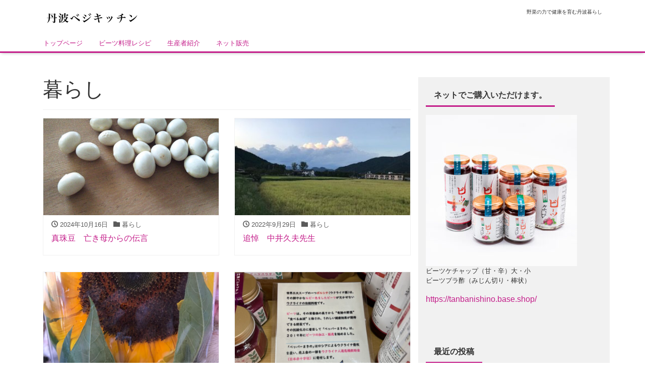

--- FILE ---
content_type: text/html; charset=UTF-8
request_url: https://tanba-nishino.com/category/%E6%9A%AE%E3%82%89%E3%81%97/
body_size: 10870
content:
<!DOCTYPE html>
<html lang="ja" prefix="og: http://ogp.me/ns#">
<head>
<meta charset="utf-8">
<meta name="viewport" content="width=device-width, initial-scale=1">
<meta name="description" content="　野菜の力で健康を育む丹波暮らし">
<meta name="author" content="丹波ベジキッチン">
<link rel="start" href="https://tanba-nishino.com" title="TOP">
<!-- OGP -->
<meta property="og:site_name" content="丹波ベジキッチン">
<meta property="og:description" content="　野菜の力で健康を育む丹波暮らし">
<meta property="og:title" content="丹波ベジキッチン">
<meta property="og:url" content="https://tanba-nishino.com/">
<meta property="og:type" content="website">
<meta property="og:image" content="http://tanba-nishino.com/wp-content/uploads/2021/08/top1-scaled.jpg">
<!-- twitter:card -->
<meta name="twitter:card" content="summary_large_image">
<title>暮らし &#8211; 丹波ベジキッチン</title>
<meta name='robots' content='max-image-preview:large' />
<link rel="alternate" type="application/rss+xml" title="丹波ベジキッチン &raquo; フィード" href="https://tanba-nishino.com/feed/" />
<link rel="alternate" type="application/rss+xml" title="丹波ベジキッチン &raquo; コメントフィード" href="https://tanba-nishino.com/comments/feed/" />
<link rel="alternate" type="application/rss+xml" title="丹波ベジキッチン &raquo; 暮らし カテゴリーのフィード" href="https://tanba-nishino.com/category/%e6%9a%ae%e3%82%89%e3%81%97/feed/" />
<script>
window._wpemojiSettings = {"baseUrl":"https:\/\/s.w.org\/images\/core\/emoji\/14.0.0\/72x72\/","ext":".png","svgUrl":"https:\/\/s.w.org\/images\/core\/emoji\/14.0.0\/svg\/","svgExt":".svg","source":{"concatemoji":"https:\/\/tanba-nishino.com\/wp-includes\/js\/wp-emoji-release.min.js?ver=6.4.7"}};
/*! This file is auto-generated */
!function(i,n){var o,s,e;function c(e){try{var t={supportTests:e,timestamp:(new Date).valueOf()};sessionStorage.setItem(o,JSON.stringify(t))}catch(e){}}function p(e,t,n){e.clearRect(0,0,e.canvas.width,e.canvas.height),e.fillText(t,0,0);var t=new Uint32Array(e.getImageData(0,0,e.canvas.width,e.canvas.height).data),r=(e.clearRect(0,0,e.canvas.width,e.canvas.height),e.fillText(n,0,0),new Uint32Array(e.getImageData(0,0,e.canvas.width,e.canvas.height).data));return t.every(function(e,t){return e===r[t]})}function u(e,t,n){switch(t){case"flag":return n(e,"\ud83c\udff3\ufe0f\u200d\u26a7\ufe0f","\ud83c\udff3\ufe0f\u200b\u26a7\ufe0f")?!1:!n(e,"\ud83c\uddfa\ud83c\uddf3","\ud83c\uddfa\u200b\ud83c\uddf3")&&!n(e,"\ud83c\udff4\udb40\udc67\udb40\udc62\udb40\udc65\udb40\udc6e\udb40\udc67\udb40\udc7f","\ud83c\udff4\u200b\udb40\udc67\u200b\udb40\udc62\u200b\udb40\udc65\u200b\udb40\udc6e\u200b\udb40\udc67\u200b\udb40\udc7f");case"emoji":return!n(e,"\ud83e\udef1\ud83c\udffb\u200d\ud83e\udef2\ud83c\udfff","\ud83e\udef1\ud83c\udffb\u200b\ud83e\udef2\ud83c\udfff")}return!1}function f(e,t,n){var r="undefined"!=typeof WorkerGlobalScope&&self instanceof WorkerGlobalScope?new OffscreenCanvas(300,150):i.createElement("canvas"),a=r.getContext("2d",{willReadFrequently:!0}),o=(a.textBaseline="top",a.font="600 32px Arial",{});return e.forEach(function(e){o[e]=t(a,e,n)}),o}function t(e){var t=i.createElement("script");t.src=e,t.defer=!0,i.head.appendChild(t)}"undefined"!=typeof Promise&&(o="wpEmojiSettingsSupports",s=["flag","emoji"],n.supports={everything:!0,everythingExceptFlag:!0},e=new Promise(function(e){i.addEventListener("DOMContentLoaded",e,{once:!0})}),new Promise(function(t){var n=function(){try{var e=JSON.parse(sessionStorage.getItem(o));if("object"==typeof e&&"number"==typeof e.timestamp&&(new Date).valueOf()<e.timestamp+604800&&"object"==typeof e.supportTests)return e.supportTests}catch(e){}return null}();if(!n){if("undefined"!=typeof Worker&&"undefined"!=typeof OffscreenCanvas&&"undefined"!=typeof URL&&URL.createObjectURL&&"undefined"!=typeof Blob)try{var e="postMessage("+f.toString()+"("+[JSON.stringify(s),u.toString(),p.toString()].join(",")+"));",r=new Blob([e],{type:"text/javascript"}),a=new Worker(URL.createObjectURL(r),{name:"wpTestEmojiSupports"});return void(a.onmessage=function(e){c(n=e.data),a.terminate(),t(n)})}catch(e){}c(n=f(s,u,p))}t(n)}).then(function(e){for(var t in e)n.supports[t]=e[t],n.supports.everything=n.supports.everything&&n.supports[t],"flag"!==t&&(n.supports.everythingExceptFlag=n.supports.everythingExceptFlag&&n.supports[t]);n.supports.everythingExceptFlag=n.supports.everythingExceptFlag&&!n.supports.flag,n.DOMReady=!1,n.readyCallback=function(){n.DOMReady=!0}}).then(function(){return e}).then(function(){var e;n.supports.everything||(n.readyCallback(),(e=n.source||{}).concatemoji?t(e.concatemoji):e.wpemoji&&e.twemoji&&(t(e.twemoji),t(e.wpemoji)))}))}((window,document),window._wpemojiSettings);
</script>
<style id='wp-emoji-styles-inline-css'>

	img.wp-smiley, img.emoji {
		display: inline !important;
		border: none !important;
		box-shadow: none !important;
		height: 1em !important;
		width: 1em !important;
		margin: 0 0.07em !important;
		vertical-align: -0.1em !important;
		background: none !important;
		padding: 0 !important;
	}
</style>
<link rel='stylesheet' id='wp-block-library-css' href='https://tanba-nishino.com/wp-includes/css/dist/block-library/style.min.css?ver=6.4.7' media='all' />
<link rel='stylesheet' id='bp-login-form-block-css' href='https://tanba-nishino.com/wp-content/plugins/buddypress/bp-core/css/blocks/login-form.min.css?ver=11.4.0' media='all' />
<link rel='stylesheet' id='bp-member-block-css' href='https://tanba-nishino.com/wp-content/plugins/buddypress/bp-members/css/blocks/member.min.css?ver=11.4.0' media='all' />
<link rel='stylesheet' id='bp-members-block-css' href='https://tanba-nishino.com/wp-content/plugins/buddypress/bp-members/css/blocks/members.min.css?ver=11.4.0' media='all' />
<link rel='stylesheet' id='bp-dynamic-members-block-css' href='https://tanba-nishino.com/wp-content/plugins/buddypress/bp-members/css/blocks/dynamic-members.min.css?ver=11.4.0' media='all' />
<link rel='stylesheet' id='bp-latest-activities-block-css' href='https://tanba-nishino.com/wp-content/plugins/buddypress/bp-activity/css/blocks/latest-activities.min.css?ver=11.4.0' media='all' />
<link rel='stylesheet' id='mediaelement-css' href='https://tanba-nishino.com/wp-includes/js/mediaelement/mediaelementplayer-legacy.min.css?ver=4.2.17' media='all' />
<link rel='stylesheet' id='wp-mediaelement-css' href='https://tanba-nishino.com/wp-includes/js/mediaelement/wp-mediaelement.min.css?ver=6.4.7' media='all' />
<style id='jetpack-sharing-buttons-style-inline-css'>
.jetpack-sharing-buttons__services-list{display:flex;flex-direction:row;flex-wrap:wrap;gap:0;list-style-type:none;margin:5px;padding:0}.jetpack-sharing-buttons__services-list.has-small-icon-size{font-size:12px}.jetpack-sharing-buttons__services-list.has-normal-icon-size{font-size:16px}.jetpack-sharing-buttons__services-list.has-large-icon-size{font-size:24px}.jetpack-sharing-buttons__services-list.has-huge-icon-size{font-size:36px}@media print{.jetpack-sharing-buttons__services-list{display:none!important}}.editor-styles-wrapper .wp-block-jetpack-sharing-buttons{gap:0;padding-inline-start:0}ul.jetpack-sharing-buttons__services-list.has-background{padding:1.25em 2.375em}
</style>
<style id='classic-theme-styles-inline-css'>
/*! This file is auto-generated */
.wp-block-button__link{color:#fff;background-color:#32373c;border-radius:9999px;box-shadow:none;text-decoration:none;padding:calc(.667em + 2px) calc(1.333em + 2px);font-size:1.125em}.wp-block-file__button{background:#32373c;color:#fff;text-decoration:none}
</style>
<style id='global-styles-inline-css'>
body{--wp--preset--color--black: #000000;--wp--preset--color--cyan-bluish-gray: #abb8c3;--wp--preset--color--white: #ffffff;--wp--preset--color--pale-pink: #f78da7;--wp--preset--color--vivid-red: #cf2e2e;--wp--preset--color--luminous-vivid-orange: #ff6900;--wp--preset--color--luminous-vivid-amber: #fcb900;--wp--preset--color--light-green-cyan: #7bdcb5;--wp--preset--color--vivid-green-cyan: #00d084;--wp--preset--color--pale-cyan-blue: #8ed1fc;--wp--preset--color--vivid-cyan-blue: #0693e3;--wp--preset--color--vivid-purple: #9b51e0;--wp--preset--color--liquid-theme: #c41e8a;--wp--preset--color--liquid-blue: #32bdeb;--wp--preset--color--liquid-dark-blue: #00a5d4;--wp--preset--color--liquid-red: #eb6032;--wp--preset--color--liquid-orange: #ff6900;--wp--preset--color--liquid-pink: #f6adc6;--wp--preset--color--liquid-yellow: #fff100;--wp--preset--color--liquid-green: #3eb370;--wp--preset--color--liquid-purple: #745399;--wp--preset--color--liquid-white: #ffffff;--wp--preset--color--liquid-dark-gray: #333333;--wp--preset--gradient--vivid-cyan-blue-to-vivid-purple: linear-gradient(135deg,rgba(6,147,227,1) 0%,rgb(155,81,224) 100%);--wp--preset--gradient--light-green-cyan-to-vivid-green-cyan: linear-gradient(135deg,rgb(122,220,180) 0%,rgb(0,208,130) 100%);--wp--preset--gradient--luminous-vivid-amber-to-luminous-vivid-orange: linear-gradient(135deg,rgba(252,185,0,1) 0%,rgba(255,105,0,1) 100%);--wp--preset--gradient--luminous-vivid-orange-to-vivid-red: linear-gradient(135deg,rgba(255,105,0,1) 0%,rgb(207,46,46) 100%);--wp--preset--gradient--very-light-gray-to-cyan-bluish-gray: linear-gradient(135deg,rgb(238,238,238) 0%,rgb(169,184,195) 100%);--wp--preset--gradient--cool-to-warm-spectrum: linear-gradient(135deg,rgb(74,234,220) 0%,rgb(151,120,209) 20%,rgb(207,42,186) 40%,rgb(238,44,130) 60%,rgb(251,105,98) 80%,rgb(254,248,76) 100%);--wp--preset--gradient--blush-light-purple: linear-gradient(135deg,rgb(255,206,236) 0%,rgb(152,150,240) 100%);--wp--preset--gradient--blush-bordeaux: linear-gradient(135deg,rgb(254,205,165) 0%,rgb(254,45,45) 50%,rgb(107,0,62) 100%);--wp--preset--gradient--luminous-dusk: linear-gradient(135deg,rgb(255,203,112) 0%,rgb(199,81,192) 50%,rgb(65,88,208) 100%);--wp--preset--gradient--pale-ocean: linear-gradient(135deg,rgb(255,245,203) 0%,rgb(182,227,212) 50%,rgb(51,167,181) 100%);--wp--preset--gradient--electric-grass: linear-gradient(135deg,rgb(202,248,128) 0%,rgb(113,206,126) 100%);--wp--preset--gradient--midnight: linear-gradient(135deg,rgb(2,3,129) 0%,rgb(40,116,252) 100%);--wp--preset--font-size--small: 13px;--wp--preset--font-size--medium: 20px;--wp--preset--font-size--large: 36px;--wp--preset--font-size--x-large: 42px;--wp--preset--spacing--20: 0.44rem;--wp--preset--spacing--30: 0.67rem;--wp--preset--spacing--40: 1rem;--wp--preset--spacing--50: 1.5rem;--wp--preset--spacing--60: 2.25rem;--wp--preset--spacing--70: 3.38rem;--wp--preset--spacing--80: 5.06rem;--wp--preset--shadow--natural: 6px 6px 9px rgba(0, 0, 0, 0.2);--wp--preset--shadow--deep: 12px 12px 50px rgba(0, 0, 0, 0.4);--wp--preset--shadow--sharp: 6px 6px 0px rgba(0, 0, 0, 0.2);--wp--preset--shadow--outlined: 6px 6px 0px -3px rgba(255, 255, 255, 1), 6px 6px rgba(0, 0, 0, 1);--wp--preset--shadow--crisp: 6px 6px 0px rgba(0, 0, 0, 1);}:where(.is-layout-flex){gap: 0.5em;}:where(.is-layout-grid){gap: 0.5em;}body .is-layout-flow > .alignleft{float: left;margin-inline-start: 0;margin-inline-end: 2em;}body .is-layout-flow > .alignright{float: right;margin-inline-start: 2em;margin-inline-end: 0;}body .is-layout-flow > .aligncenter{margin-left: auto !important;margin-right: auto !important;}body .is-layout-constrained > .alignleft{float: left;margin-inline-start: 0;margin-inline-end: 2em;}body .is-layout-constrained > .alignright{float: right;margin-inline-start: 2em;margin-inline-end: 0;}body .is-layout-constrained > .aligncenter{margin-left: auto !important;margin-right: auto !important;}body .is-layout-constrained > :where(:not(.alignleft):not(.alignright):not(.alignfull)){max-width: var(--wp--style--global--content-size);margin-left: auto !important;margin-right: auto !important;}body .is-layout-constrained > .alignwide{max-width: var(--wp--style--global--wide-size);}body .is-layout-flex{display: flex;}body .is-layout-flex{flex-wrap: wrap;align-items: center;}body .is-layout-flex > *{margin: 0;}body .is-layout-grid{display: grid;}body .is-layout-grid > *{margin: 0;}:where(.wp-block-columns.is-layout-flex){gap: 2em;}:where(.wp-block-columns.is-layout-grid){gap: 2em;}:where(.wp-block-post-template.is-layout-flex){gap: 1.25em;}:where(.wp-block-post-template.is-layout-grid){gap: 1.25em;}.has-black-color{color: var(--wp--preset--color--black) !important;}.has-cyan-bluish-gray-color{color: var(--wp--preset--color--cyan-bluish-gray) !important;}.has-white-color{color: var(--wp--preset--color--white) !important;}.has-pale-pink-color{color: var(--wp--preset--color--pale-pink) !important;}.has-vivid-red-color{color: var(--wp--preset--color--vivid-red) !important;}.has-luminous-vivid-orange-color{color: var(--wp--preset--color--luminous-vivid-orange) !important;}.has-luminous-vivid-amber-color{color: var(--wp--preset--color--luminous-vivid-amber) !important;}.has-light-green-cyan-color{color: var(--wp--preset--color--light-green-cyan) !important;}.has-vivid-green-cyan-color{color: var(--wp--preset--color--vivid-green-cyan) !important;}.has-pale-cyan-blue-color{color: var(--wp--preset--color--pale-cyan-blue) !important;}.has-vivid-cyan-blue-color{color: var(--wp--preset--color--vivid-cyan-blue) !important;}.has-vivid-purple-color{color: var(--wp--preset--color--vivid-purple) !important;}.has-black-background-color{background-color: var(--wp--preset--color--black) !important;}.has-cyan-bluish-gray-background-color{background-color: var(--wp--preset--color--cyan-bluish-gray) !important;}.has-white-background-color{background-color: var(--wp--preset--color--white) !important;}.has-pale-pink-background-color{background-color: var(--wp--preset--color--pale-pink) !important;}.has-vivid-red-background-color{background-color: var(--wp--preset--color--vivid-red) !important;}.has-luminous-vivid-orange-background-color{background-color: var(--wp--preset--color--luminous-vivid-orange) !important;}.has-luminous-vivid-amber-background-color{background-color: var(--wp--preset--color--luminous-vivid-amber) !important;}.has-light-green-cyan-background-color{background-color: var(--wp--preset--color--light-green-cyan) !important;}.has-vivid-green-cyan-background-color{background-color: var(--wp--preset--color--vivid-green-cyan) !important;}.has-pale-cyan-blue-background-color{background-color: var(--wp--preset--color--pale-cyan-blue) !important;}.has-vivid-cyan-blue-background-color{background-color: var(--wp--preset--color--vivid-cyan-blue) !important;}.has-vivid-purple-background-color{background-color: var(--wp--preset--color--vivid-purple) !important;}.has-black-border-color{border-color: var(--wp--preset--color--black) !important;}.has-cyan-bluish-gray-border-color{border-color: var(--wp--preset--color--cyan-bluish-gray) !important;}.has-white-border-color{border-color: var(--wp--preset--color--white) !important;}.has-pale-pink-border-color{border-color: var(--wp--preset--color--pale-pink) !important;}.has-vivid-red-border-color{border-color: var(--wp--preset--color--vivid-red) !important;}.has-luminous-vivid-orange-border-color{border-color: var(--wp--preset--color--luminous-vivid-orange) !important;}.has-luminous-vivid-amber-border-color{border-color: var(--wp--preset--color--luminous-vivid-amber) !important;}.has-light-green-cyan-border-color{border-color: var(--wp--preset--color--light-green-cyan) !important;}.has-vivid-green-cyan-border-color{border-color: var(--wp--preset--color--vivid-green-cyan) !important;}.has-pale-cyan-blue-border-color{border-color: var(--wp--preset--color--pale-cyan-blue) !important;}.has-vivid-cyan-blue-border-color{border-color: var(--wp--preset--color--vivid-cyan-blue) !important;}.has-vivid-purple-border-color{border-color: var(--wp--preset--color--vivid-purple) !important;}.has-vivid-cyan-blue-to-vivid-purple-gradient-background{background: var(--wp--preset--gradient--vivid-cyan-blue-to-vivid-purple) !important;}.has-light-green-cyan-to-vivid-green-cyan-gradient-background{background: var(--wp--preset--gradient--light-green-cyan-to-vivid-green-cyan) !important;}.has-luminous-vivid-amber-to-luminous-vivid-orange-gradient-background{background: var(--wp--preset--gradient--luminous-vivid-amber-to-luminous-vivid-orange) !important;}.has-luminous-vivid-orange-to-vivid-red-gradient-background{background: var(--wp--preset--gradient--luminous-vivid-orange-to-vivid-red) !important;}.has-very-light-gray-to-cyan-bluish-gray-gradient-background{background: var(--wp--preset--gradient--very-light-gray-to-cyan-bluish-gray) !important;}.has-cool-to-warm-spectrum-gradient-background{background: var(--wp--preset--gradient--cool-to-warm-spectrum) !important;}.has-blush-light-purple-gradient-background{background: var(--wp--preset--gradient--blush-light-purple) !important;}.has-blush-bordeaux-gradient-background{background: var(--wp--preset--gradient--blush-bordeaux) !important;}.has-luminous-dusk-gradient-background{background: var(--wp--preset--gradient--luminous-dusk) !important;}.has-pale-ocean-gradient-background{background: var(--wp--preset--gradient--pale-ocean) !important;}.has-electric-grass-gradient-background{background: var(--wp--preset--gradient--electric-grass) !important;}.has-midnight-gradient-background{background: var(--wp--preset--gradient--midnight) !important;}.has-small-font-size{font-size: var(--wp--preset--font-size--small) !important;}.has-medium-font-size{font-size: var(--wp--preset--font-size--medium) !important;}.has-large-font-size{font-size: var(--wp--preset--font-size--large) !important;}.has-x-large-font-size{font-size: var(--wp--preset--font-size--x-large) !important;}
.wp-block-navigation a:where(:not(.wp-element-button)){color: inherit;}
:where(.wp-block-post-template.is-layout-flex){gap: 1.25em;}:where(.wp-block-post-template.is-layout-grid){gap: 1.25em;}
:where(.wp-block-columns.is-layout-flex){gap: 2em;}:where(.wp-block-columns.is-layout-grid){gap: 2em;}
.wp-block-pullquote{font-size: 1.5em;line-height: 1.6;}
</style>
<link rel='stylesheet' id='dashicons-css' href='https://tanba-nishino.com/wp-includes/css/dashicons.min.css?ver=6.4.7' media='all' />
<link rel='stylesheet' id='bp-nouveau-css' href='https://tanba-nishino.com/wp-content/plugins/buddypress/bp-templates/bp-nouveau/css/buddypress.min.css?ver=11.4.0' media='screen' />
<link rel='stylesheet' id='bootstrap-css' href='https://tanba-nishino.com/wp-content/themes/liquid-light/css/bootstrap.min.css?ver=1.1.9.1' media='all' />
<link rel='stylesheet' id='icomoon-css' href='https://tanba-nishino.com/wp-content/themes/liquid-light/css/icomoon.css?ver=6.4.7' media='all' />
<link rel='stylesheet' id='liquid-style-css' href='https://tanba-nishino.com/wp-content/themes/liquid-light/style.css?ver=1.1.9.1' media='all' />
<link rel='stylesheet' id='liquid-block-style-css' href='https://tanba-nishino.com/wp-content/themes/liquid-light/css/block.css?ver=1.1.9.1' media='all' />
<script src="https://tanba-nishino.com/wp-includes/js/jquery/jquery.min.js?ver=3.7.1" id="jquery-core-js"></script>
<script src="https://tanba-nishino.com/wp-includes/js/jquery/jquery-migrate.min.js?ver=3.4.1" id="jquery-migrate-js"></script>
<script src="https://tanba-nishino.com/wp-content/plugins/buddypress/bp-core/js/widget-members.min.js?ver=11.4.0" id="bp-widget-members-js"></script>
<script src="https://tanba-nishino.com/wp-content/plugins/buddypress/bp-core/js/jquery-query.min.js?ver=11.4.0" id="bp-jquery-query-js"></script>
<script src="https://tanba-nishino.com/wp-content/plugins/buddypress/bp-core/js/vendor/jquery-cookie.min.js?ver=11.4.0" id="bp-jquery-cookie-js"></script>
<script src="https://tanba-nishino.com/wp-content/plugins/buddypress/bp-core/js/vendor/jquery-scroll-to.min.js?ver=11.4.0" id="bp-jquery-scroll-to-js"></script>
<script src="https://tanba-nishino.com/wp-content/themes/liquid-light/js/bootstrap.min.js?ver=1.1.9.1" id="bootstrap-js"></script>
<script src="https://tanba-nishino.com/wp-content/themes/liquid-light/js/common.min.js?ver=1.1.9.1" id="liquid-script-js"></script>
<link rel="https://api.w.org/" href="https://tanba-nishino.com/wp-json/" /><link rel="alternate" type="application/json" href="https://tanba-nishino.com/wp-json/wp/v2/categories/2" /><link rel="EditURI" type="application/rsd+xml" title="RSD" href="https://tanba-nishino.com/xmlrpc.php?rsd" />

	<script type="text/javascript">var ajaxurl = 'https://tanba-nishino.com/wp-admin/admin-ajax.php';</script>

<!-- Enter your scripts here --><link rel="icon" href="https://tanba-nishino.com/wp-content/uploads/2021/08/cropped-goods0002-scaled-1-32x32.jpg" sizes="32x32" />
<link rel="icon" href="https://tanba-nishino.com/wp-content/uploads/2021/08/cropped-goods0002-scaled-1-192x192.jpg" sizes="192x192" />
<link rel="apple-touch-icon" href="https://tanba-nishino.com/wp-content/uploads/2021/08/cropped-goods0002-scaled-1-180x180.jpg" />
<meta name="msapplication-TileImage" content="https://tanba-nishino.com/wp-content/uploads/2021/08/cropped-goods0002-scaled-1-270x270.jpg" />
<!--[if lt IE 9]>
<meta http-equiv="X-UA-Compatible" content="IE=edge">
<script type="text/javascript" src="https://oss.maxcdn.com/html5shiv/3.7.2/html5shiv.min.js"></script>
<script type="text/javascript" src="https://oss.maxcdn.com/respond/1.4.2/respond.min.js"></script>
<![endif]-->
<!-- GA -->
<script>
  (function(i,s,o,g,r,a,m){i['GoogleAnalyticsObject']=r;i[r]=i[r]||function(){
  (i[r].q=i[r].q||[]).push(arguments)},i[r].l=1*new Date();a=s.createElement(o),
  m=s.getElementsByTagName(o)[0];a.async=1;a.src=g;m.parentNode.insertBefore(a,m)
  })(window,document,'script','//www.google-analytics.com/analytics.js','ga');

  ga('create', 'UA-147617106-1', 'auto');
  ga('send', 'pageview');

</script>
<!-- CSS -->
<style type="text/css">
    /*  customize  */
                .liquid_color, a, a:hover, a:active, a:visited,
    .has-liquid-theme-color {
        color: #c41e8a;
    }
    .liquid_bg, .carousel-indicators .active, .main,
    .has-liquid-theme-background-color {
        background-color: #c41e8a !important;
    }
    .liquid_bc, .navbar, .post_body h1 span, .post_body h2 span, .ttl span,
    .navbar .current-menu-item, .navbar .current-menu-parent, .navbar .current_page_item,
    .has-liquid-theme-background-color.is-style-blockbox {
        border-color: #c41e8a !important;
    }
        </style>
</head>

<body class="bp-nouveau archive category category-2 no-js">

<!-- FB -->
<div id="fb-root"></div>
<script>(function(d, s, id) {
  var js, fjs = d.getElementsByTagName(s)[0];
  if (d.getElementById(id)) return;
  js = d.createElement(s); js.id = id;
  js.src = "//connect.facebook.net/ja_JP/sdk.js#xfbml=1&version=v2.4";
  fjs.parentNode.insertBefore(js, fjs);
}(document, 'script', 'facebook-jssdk'));</script>

<a id="top"></a>
<div class="wrapper">
<div class="headline">
    <div class="container">
        <div class="row">
            <div class="col-sm-6">
                <a href="https://tanba-nishino.com" title="丹波ベジキッチン" class="logo">
                                        <img src="https://tanba-nishino.com/wp-content/uploads/2021/08/cropped-top-title.png" alt="丹波ベジキッチン">
                                    </a>
            </div>
            <div class="col-sm-6">
                <div class="logo_text">
                                        <div class="subttl">
                        　野菜の力で健康を育む丹波暮らし                    </div>
                                    </div>
                <div class="sns d-none d-md-block">
                                                                                                                                                                                                    </div>
            </div>
        </div>
    </div>
</div>

<nav class="navbar navbar-light navbar-expand-md">
    <div class="container">
        <!-- Global Menu -->
                <ul id="menu-menu-1" class="nav navbar-nav"><li id="menu-item-2403" class="menu-item menu-item-type-custom menu-item-object-custom menu-item-home menu-item-2403 nav-item"><a href="http://tanba-nishino.com/">トップページ</a></li>
<li id="menu-item-2492" class="menu-item menu-item-type-post_type menu-item-object-page menu-item-2492 nav-item"><a href="https://tanba-nishino.com/recipe/">ビーツ料理レシピ</a></li>
<li id="menu-item-2405" class="menu-item menu-item-type-post_type menu-item-object-page menu-item-2405 nav-item"><a href="https://tanba-nishino.com/profile/">生産者紹介</a></li>
<li id="menu-item-2468" class="menu-item menu-item-type-custom menu-item-object-custom menu-item-2468 nav-item"><a href="https://tanbanishino.base.shop">ネット販売</a></li>
</ul>        <button type="button" class="navbar-toggler collapsed">
            <span class="sr-only">ナビ</span>
            <span class="icon-bar top-bar"></span>
            <span class="icon-bar middle-bar"></span>
            <span class="icon-bar bottom-bar"></span>
        </button>
            </div>
</nav>


<div class="detail archive">
    <div class="container">
        <div class="row">
            <div class="col-md-8 mainarea">

                <h1 class="ttl_h1">暮らし</h1>                                <div class="cat_info">
                                    </div>
                
                <div class="row" id="main">
                                                            <article class="card col-md-6 post-3167 post type-post status-publish format-standard has-post-thumbnail hentry category-2">
                        <div class="card-block">
                            <a href="https://tanba-nishino.com/2024/10/16/%e7%9c%9f%e7%8f%a0%e8%b1%86%e3%80%80%e4%ba%a1%e3%81%8d%e6%af%8d%e3%81%8b%e3%82%89%e3%81%ae%e4%bc%9d%e8%a8%80/" title="真珠豆　亡き母からの伝言" class="post_links">
                                <span class="post_thumb" style="background-image: url('https://tanba-nishino.com/wp-content/uploads/2024/10/真珠豆-1024x1024.jpg')"></span>
                                <span class="card-text">
                                    <span class="post_time"><i class="icon icon-clock"></i>
                                        2024年10月16日</span>
                                    <span class="post_cat post_cat_2"><i class="icon icon-folder"></i> 暮らし</span>                                </span>
                                <h3 class="card-title post_ttl">
                                    真珠豆　亡き母からの伝言                                </h3>
                            </a>
                        </div>
                    </article>
                                                            <article class="card col-md-6 post-2888 post type-post status-publish format-standard has-post-thumbnail hentry category-2">
                        <div class="card-block">
                            <a href="https://tanba-nishino.com/2022/09/29/%e8%bf%bd%e8%a8%8e%e3%80%80%e4%b8%ad%e4%ba%95%e4%b9%85%e5%a4%ab%e5%85%88%e7%94%9f/" title="追悼　中井久夫先生" class="post_links">
                                <span class="post_thumb" style="background-image: url('https://tanba-nishino.com/wp-content/uploads/2019/10/IMG_1075-e1570543484780.jpg')"></span>
                                <span class="card-text">
                                    <span class="post_time"><i class="icon icon-clock"></i>
                                        2022年9月29日</span>
                                    <span class="post_cat post_cat_2"><i class="icon icon-folder"></i> 暮らし</span>                                </span>
                                <h3 class="card-title post_ttl">
                                    追悼　中井久夫先生                                </h3>
                            </a>
                        </div>
                    </article>
                                                            <article class="card col-md-6 post-2727 post type-post status-publish format-standard has-post-thumbnail hentry category-2">
                        <div class="card-block">
                            <a href="https://tanba-nishino.com/2022/05/03/%e3%82%a6%e3%82%af%e3%83%a9%e3%82%a4%e3%83%8a%e5%9b%bd%e8%8a%b1%e3%80%80%e3%81%b2%e3%81%be%e3%82%8f%e3%82%8a/" title="ウクライナ国花　ひまわり" class="post_links">
                                <span class="post_thumb" style="background-image: url('https://tanba-nishino.com/wp-content/uploads/2022/05/IMG_5196-768x1024.jpg')"></span>
                                <span class="card-text">
                                    <span class="post_time"><i class="icon icon-clock"></i>
                                        2022年5月3日</span>
                                    <span class="post_cat post_cat_2"><i class="icon icon-folder"></i> 暮らし</span>                                </span>
                                <h3 class="card-title post_ttl">
                                    ウクライナ国花　ひまわり                                </h3>
                            </a>
                        </div>
                    </article>
                                                            <article class="card col-md-6 post-2720 post type-post status-publish format-standard has-post-thumbnail hentry category-2">
                        <div class="card-block">
                            <a href="https://tanba-nishino.com/2022/04/29/%e3%82%a6%e3%82%af%e3%83%a9%e3%82%a4%e3%83%8a%e4%ba%ba%e9%81%93%e5%8d%b1%e6%a9%9f%e6%95%91%e5%8a%a9%e9%87%91/" title="ウクライナ人道危機救助金" class="post_links">
                                <span class="post_thumb" style="background-image: url('https://tanba-nishino.com/wp-content/uploads/2022/04/IMG_0624-768x1024.jpg')"></span>
                                <span class="card-text">
                                    <span class="post_time"><i class="icon icon-clock"></i>
                                        2022年4月29日</span>
                                    <span class="post_cat post_cat_2"><i class="icon icon-folder"></i> 暮らし</span>                                </span>
                                <h3 class="card-title post_ttl">
                                    ウクライナ人道危機救助金                                </h3>
                            </a>
                        </div>
                    </article>
                                                            <article class="card col-md-6 post-2708 post type-post status-publish format-standard has-post-thumbnail hentry category-2">
                        <div class="card-block">
                            <a href="https://tanba-nishino.com/2022/03/04/%e8%b1%aa%e9%9b%aa%e3%81%ae%e5%8c%97%e6%b5%b7%e9%81%93%e3%81%8b%e3%82%89%e9%9b%9b%e3%81%ae%e4%be%bf%e3%82%8a%e3%80%80%e3%83%93%e3%83%bc%e3%83%84%e3%83%97%e3%83%a9%e9%85%a2%e3%80%80/" title="豪雪の北海道から雛の便り　ビーツプラ酢　" class="post_links">
                                <span class="post_thumb" style="background-image: url('https://tanba-nishino.com/wp-content/uploads/2022/03/北海道購入者　高畠梨乃.jpg')"></span>
                                <span class="card-text">
                                    <span class="post_time"><i class="icon icon-clock"></i>
                                        2022年3月4日</span>
                                    <span class="post_cat post_cat_2"><i class="icon icon-folder"></i> 暮らし</span>                                </span>
                                <h3 class="card-title post_ttl">
                                    豪雪の北海道から雛の便り　ビーツプラ酢　                                </h3>
                            </a>
                        </div>
                    </article>
                                                            <article class="card col-md-6 post-2639 post type-post status-publish format-standard has-post-thumbnail hentry category-2">
                        <div class="card-block">
                            <a href="https://tanba-nishino.com/2022/02/02/%e3%82%a2%e3%83%ac%e3%82%ad%e3%82%b5%e3%83%b3%e3%83%89%e3%83%a9%e3%82%a4%e3%83%88%e3%81%ae%e8%bc%9d%e3%81%8d/" title="アレキサンドライトの輝き" class="post_links">
                                <span class="post_thumb" style="background-image: url('https://tanba-nishino.com/wp-content/uploads/2022/02/アレキサンドライトの輝き.jpg')"></span>
                                <span class="card-text">
                                    <span class="post_time"><i class="icon icon-clock"></i>
                                        2022年2月2日</span>
                                    <span class="post_cat post_cat_2"><i class="icon icon-folder"></i> 暮らし</span>                                </span>
                                <h3 class="card-title post_ttl">
                                    アレキサンドライトの輝き                                </h3>
                            </a>
                        </div>
                    </article>
                                                            <article class="card col-md-6 post-2544 post type-post status-publish format-standard has-post-thumbnail hentry category-2">
                        <div class="card-block">
                            <a href="https://tanba-nishino.com/2021/11/24/%e3%82%a2%e3%83%ad%e3%83%bc%e3%82%ab%e3%83%8a%e3%81%ae%e9%9d%92%e3%81%84%e5%8d%b5/" title="アローカナの青い卵" class="post_links">
                                <span class="post_thumb" style="background-image: url('https://tanba-nishino.com/wp-content/uploads/2021/11/IMG_0088-768x1024.jpg')"></span>
                                <span class="card-text">
                                    <span class="post_time"><i class="icon icon-clock"></i>
                                        2021年11月24日</span>
                                    <span class="post_cat post_cat_2"><i class="icon icon-folder"></i> 暮らし</span>                                </span>
                                <h3 class="card-title post_ttl">
                                    アローカナの青い卵                                </h3>
                            </a>
                        </div>
                    </article>
                                                            <article class="card col-md-6 post-2523 post type-post status-publish format-standard has-post-thumbnail hentry category-2">
                        <div class="card-block">
                            <a href="https://tanba-nishino.com/2021/10/05/%e6%af%8d%e3%81%af%e5%a4%a7%e9%a2%a8%e3%82%92%e9%81%93%e9%80%a3%e3%82%8c%e3%81%ab%e3%81%97%e3%81%a6%e9%80%9d%e3%81%a3%e3%81%9f/" title="母は大風を道連れにして逝った" class="post_links">
                                <span class="post_thumb" style="background-image: url('https://tanba-nishino.com/wp-content/uploads/2021/10/IMG_5344-1024x768.jpg')"></span>
                                <span class="card-text">
                                    <span class="post_time"><i class="icon icon-clock"></i>
                                        2021年10月5日</span>
                                    <span class="post_cat post_cat_2"><i class="icon icon-folder"></i> 暮らし</span>                                </span>
                                <h3 class="card-title post_ttl">
                                    母は大風を道連れにして逝った                                </h3>
                            </a>
                        </div>
                    </article>
                                                            <article class="card col-md-6 post-2300 post type-post status-publish format-standard has-post-thumbnail hentry category-2">
                        <div class="card-block">
                            <a href="https://tanba-nishino.com/2021/02/09/%e6%89%8b%e4%bd%9c%e3%82%8a%e3%83%94%e3%82%af%e3%83%ab%e3%82%b9%e3%81%a8%e9%a3%9f%e5%93%81%e3%83%ad%e3%82%b9/" title="手作りピクルスと食品ロス" class="post_links">
                                <span class="post_thumb" style="background-image: url('https://tanba-nishino.com/wp-content/uploads/2021/02/IMG_4560-768x1024.jpg')"></span>
                                <span class="card-text">
                                    <span class="post_time"><i class="icon icon-clock"></i>
                                        2021年2月9日</span>
                                    <span class="post_cat post_cat_2"><i class="icon icon-folder"></i> 暮らし</span>                                </span>
                                <h3 class="card-title post_ttl">
                                    手作りピクルスと食品ロス                                </h3>
                            </a>
                        </div>
                    </article>
                                                            <article class="card col-md-6 post-2281 post type-post status-publish format-standard has-post-thumbnail hentry category-2">
                        <div class="card-block">
                            <a href="https://tanba-nishino.com/2021/01/20/%e6%97%a5%e6%9c%ac%e4%ba%ba%e3%81%af%e9%b3%a5%e6%97%8f/" title="日本人は鳥族" class="post_links">
                                <span class="post_thumb" style="background-image: url('https://tanba-nishino.com/wp-content/uploads/2021/01/822f8d49403d82049f834ad70088bfa5_t.jpeg')"></span>
                                <span class="card-text">
                                    <span class="post_time"><i class="icon icon-clock"></i>
                                        2021年1月20日</span>
                                    <span class="post_cat post_cat_2"><i class="icon icon-folder"></i> 暮らし</span>                                </span>
                                <h3 class="card-title post_ttl">
                                    日本人は鳥族                                </h3>
                            </a>
                        </div>
                    </article>
                                    </div>

                	<nav class="navigation">
		<ul class="page-numbers">
			<li><span aria-current="page" class="page-numbers current">1</span>
<a class="page-numbers" href="https://tanba-nishino.com/category/%E6%9A%AE%E3%82%89%E3%81%97/page/2/">2</a>
<a class="page-numbers" href="https://tanba-nishino.com/category/%E6%9A%AE%E3%82%89%E3%81%97/page/3/">3</a>
<a class="page-numbers" href="https://tanba-nishino.com/category/%E6%9A%AE%E3%82%89%E3%81%97/page/4/">4</a>
<a class="next page-numbers" href="https://tanba-nishino.com/category/%E6%9A%AE%E3%82%89%E3%81%97/page/2/">Next &raquo;</a></li>
		</ul>
	</nav>
	
            </div><!-- /col -->
            <div class="col-md-4 sidebar">
    <div class="widgets">
        <div id="text-6" class="widget widget_text"><div class="ttl">ネットでご購入いただけます。</div>			<div class="textwidget"><div id="attachment_2447" style="width: 310px" class="wp-caption alignnone"><img loading="lazy" decoding="async" aria-describedby="caption-attachment-2447" class="size-medium wp-image-2447" src="http://tanba-nishino.com/wp-content/uploads/2021/08/bk大小　プラス2-300x300.jpg" alt="" width="300" height="300" srcset="https://tanba-nishino.com/wp-content/uploads/2021/08/bk大小　プラス2-300x300.jpg 300w, https://tanba-nishino.com/wp-content/uploads/2021/08/bk大小　プラス2-1024x1024.jpg 1024w, https://tanba-nishino.com/wp-content/uploads/2021/08/bk大小　プラス2-150x150.jpg 150w, https://tanba-nishino.com/wp-content/uploads/2021/08/bk大小　プラス2-768x768.jpg 768w, https://tanba-nishino.com/wp-content/uploads/2021/08/bk大小　プラス2-1536x1536.jpg 1536w, https://tanba-nishino.com/wp-content/uploads/2021/08/bk大小　プラス2-2048x2048.jpg 2048w, https://tanba-nishino.com/wp-content/uploads/2021/08/bk大小　プラス2-250x250.jpg 250w, https://tanba-nishino.com/wp-content/uploads/2021/08/bk大小　プラス2-174x174.jpg 174w" sizes="(max-width: 300px) 100vw, 300px" /><p id="caption-attachment-2447" class="wp-caption-text">ビーツケチャップ（甘・辛）大・小<br />ビーツプラ酢（みじん切り・棒状）</p></div>
<p><a href="https://tanbanishino.base.shop/">https://tanbanishino.base.shop/</a></p>
<p>&nbsp;</p>
</div>
		</div>
		<div id="recent-posts-3" class="widget widget_recent_entries">
		<div class="ttl">最近の投稿</div>
		<ul>
											<li>
					<a href="https://tanba-nishino.com/2024/10/16/%e7%9c%9f%e7%8f%a0%e8%b1%86%e3%80%80%e4%ba%a1%e3%81%8d%e6%af%8d%e3%81%8b%e3%82%89%e3%81%ae%e4%bc%9d%e8%a8%80/">真珠豆　亡き母からの伝言</a>
									</li>
											<li>
					<a href="https://tanba-nishino.com/2023/11/19/%e3%82%a4%e3%83%81%e3%82%b4%e3%82%92%e5%ae%89%e5%85%a8%e3%81%ab%e9%a3%9f%e3%81%b9%e3%81%9f%e3%81%84%ef%bc%81/">イチゴを安全に食べたい！</a>
									</li>
											<li>
					<a href="https://tanba-nishino.com/2023/01/25/%e9%a3%9f%e7%94%a8%e8%8f%8a%e3%80%80%e9%85%a2%e3%81%ae%e7%89%a9%e3%81%ab%e3%81%a9%e3%81%86%e3%81%8b%e3%81%97%e3%82%89%ef%bc%9f/">食用菊　酢の物にどうかしら？</a>
									</li>
											<li>
					<a href="https://tanba-nishino.com/2023/01/25/%e8%8a%b1%e3%81%b3%e3%82%89%e9%a4%85%e3%80%80%e6%96%b0%e6%98%a5%e3%81%ae%e5%af%bf%e3%81%8e/">花びら餅　新春の寿ぎ</a>
									</li>
											<li>
					<a href="https://tanba-nishino.com/2023/01/24/%e5%8f%82%e9%b6%8f%e6%b9%af%e3%80%80%e3%82%b5%e3%83%a0%e3%82%b2%e3%82%bf%e3%83%b3%e3%80%80%e8%a5%bf%e3%81%ae%e9%ad%94%e5%a5%b3%e6%b5%81/">参鶏湯　サムゲタン　西の魔女流</a>
									</li>
					</ul>

		</div><div id="categories-3" class="widget widget_categories"><div class="ttl">カテゴリー</div>
			<ul>
					<li class="cat-item cat-item-29"><a href="https://tanba-nishino.com/category/sdgs/">SDGs</a>
</li>
	<li class="cat-item cat-item-4"><a href="https://tanba-nishino.com/category/%e3%82%ad%e3%83%83%e3%83%81%e3%83%b3/">キッチン</a>
</li>
	<li class="cat-item cat-item-24"><a href="https://tanba-nishino.com/category/%e3%83%93%e3%83%bc%e3%83%84/">ビーツ</a>
</li>
	<li class="cat-item cat-item-1"><a href="https://tanba-nishino.com/category/%e6%9c%aa%e5%88%86%e9%a1%9e/">愛犬</a>
</li>
	<li class="cat-item cat-item-2 current-cat"><a aria-current="page" href="https://tanba-nishino.com/category/%e6%9a%ae%e3%82%89%e3%81%97/">暮らし</a>
</li>
	<li class="cat-item cat-item-5"><a href="https://tanba-nishino.com/category/%e8%b6%a3%e5%91%b3/">趣味</a>
</li>
	<li class="cat-item cat-item-3"><a href="https://tanba-nishino.com/category/%e9%87%8e%e8%8f%9c/">野菜</a>
</li>
			</ul>

			</div><div id="archives-3" class="widget widget_archive"><div class="ttl">アーカイブ</div>
			<ul>
					<li><a href='https://tanba-nishino.com/2024/10/'>2024年10月</a></li>
	<li><a href='https://tanba-nishino.com/2023/11/'>2023年11月</a></li>
	<li><a href='https://tanba-nishino.com/2023/01/'>2023年1月</a></li>
	<li><a href='https://tanba-nishino.com/2022/11/'>2022年11月</a></li>
	<li><a href='https://tanba-nishino.com/2022/09/'>2022年9月</a></li>
	<li><a href='https://tanba-nishino.com/2022/05/'>2022年5月</a></li>
	<li><a href='https://tanba-nishino.com/2022/04/'>2022年4月</a></li>
	<li><a href='https://tanba-nishino.com/2022/03/'>2022年3月</a></li>
	<li><a href='https://tanba-nishino.com/2022/02/'>2022年2月</a></li>
	<li><a href='https://tanba-nishino.com/2022/01/'>2022年1月</a></li>
	<li><a href='https://tanba-nishino.com/2021/12/'>2021年12月</a></li>
	<li><a href='https://tanba-nishino.com/2021/11/'>2021年11月</a></li>
	<li><a href='https://tanba-nishino.com/2021/10/'>2021年10月</a></li>
	<li><a href='https://tanba-nishino.com/2021/08/'>2021年8月</a></li>
	<li><a href='https://tanba-nishino.com/2021/06/'>2021年6月</a></li>
	<li><a href='https://tanba-nishino.com/2021/05/'>2021年5月</a></li>
	<li><a href='https://tanba-nishino.com/2021/04/'>2021年4月</a></li>
	<li><a href='https://tanba-nishino.com/2021/03/'>2021年3月</a></li>
	<li><a href='https://tanba-nishino.com/2021/02/'>2021年2月</a></li>
	<li><a href='https://tanba-nishino.com/2021/01/'>2021年1月</a></li>
	<li><a href='https://tanba-nishino.com/2020/12/'>2020年12月</a></li>
	<li><a href='https://tanba-nishino.com/2020/10/'>2020年10月</a></li>
	<li><a href='https://tanba-nishino.com/2020/09/'>2020年9月</a></li>
	<li><a href='https://tanba-nishino.com/2020/08/'>2020年8月</a></li>
	<li><a href='https://tanba-nishino.com/2020/07/'>2020年7月</a></li>
	<li><a href='https://tanba-nishino.com/2020/06/'>2020年6月</a></li>
	<li><a href='https://tanba-nishino.com/2020/05/'>2020年5月</a></li>
	<li><a href='https://tanba-nishino.com/2020/04/'>2020年4月</a></li>
	<li><a href='https://tanba-nishino.com/2020/03/'>2020年3月</a></li>
	<li><a href='https://tanba-nishino.com/2020/02/'>2020年2月</a></li>
	<li><a href='https://tanba-nishino.com/2020/01/'>2020年1月</a></li>
	<li><a href='https://tanba-nishino.com/2019/12/'>2019年12月</a></li>
	<li><a href='https://tanba-nishino.com/2019/11/'>2019年11月</a></li>
	<li><a href='https://tanba-nishino.com/2019/10/'>2019年10月</a></li>
	<li><a href='https://tanba-nishino.com/2019/09/'>2019年9月</a></li>
			</ul>

			</div><div id="search-2" class="widget widget_search"><form role="search" method="get" id="searchform" class="searchform" action="https://tanba-nishino.com/">
				<div>
					<label class="screen-reader-text" for="s">検索:</label>
					<input type="text" value="" name="s" id="s" />
					<input type="submit" id="searchsubmit" value="検索" />
				</div>
			</form></div>    </div>
</div>
        </div>
    </div>
</div>

<div class="foot">
    <div class="container sns">
                                                                            </div>
</div>

<div class="pagetop">
    <a href="#top" area-label="top"><i class="icon icon-arrow-up2"></i></a>
</div>

<div class="row no-gutters widgets page_footer">
    <div id="block-38" class="col-sm-12"><div class="widget widget_block widget_text">
<p></p>
</div></div></div>

<footer>
    <div class="container">
        <div class="row">
            <div id="nav_menu-3" class="widget widget_nav_menu col-sm-4"><div class="ttl">MENU</div><div class="menu-menu-1-container"><ul id="menu-menu-2" class="menu"><li class="menu-item menu-item-type-custom menu-item-object-custom menu-item-home menu-item-2403 nav-item"><a href="http://tanba-nishino.com/">トップページ</a></li>
<li class="menu-item menu-item-type-post_type menu-item-object-page menu-item-2492 nav-item"><a href="https://tanba-nishino.com/recipe/">ビーツ料理レシピ</a></li>
<li class="menu-item menu-item-type-post_type menu-item-object-page menu-item-2405 nav-item"><a href="https://tanba-nishino.com/profile/">生産者紹介</a></li>
<li class="menu-item menu-item-type-custom menu-item-object-custom menu-item-2468 nav-item"><a href="https://tanbanishino.base.shop">ネット販売</a></li>
</ul></div></div><div id="block-37" class="widget widget_block widget_text col-sm-4">
<p>ペッパーまきの 西野裕子<br>兵庫県丹波市柏原町</p>
</div><div id="block-39" class="widget widget_block widget_text col-sm-4">
<p>FAX 0795-72-1669<br>MAIL <a href="mailto:kitaruhi-kourin@lake.ocn.ne.jp" target="_blank" rel="noreferrer noopener">kitaruhi-kourin@lake.ocn.ne.jp</a></p>
</div>        </div>
    </div>
    <div class="copy">
        (C)        2026 <a href="https://tanba-nishino.com">
            丹波ベジキッチン</a>. All rights reserved.        <!-- Powered by -->
            
                <!-- /Powered by -->
    </div>
</footer>

</div><!--/wrapper-->

<!-- Enter your scripts here --><script src="//stats.wp.com/w.js?ver=202604" id="jp-tracks-js"></script>
<script src="https://tanba-nishino.com/wp-content/plugins/jetpack/jetpack_vendor/automattic/jetpack-connection/dist/tracks-callables.js?minify=false&amp;ver=37afc9296c403dfe5f38" id="jp-tracks-functions-js"></script>
<script id="bp-nouveau-js-extra">
var BP_Nouveau = {"ajaxurl":"https:\/\/tanba-nishino.com\/wp-admin\/admin-ajax.php","confirm":"\u672c\u5f53\u306b\u5b9f\u884c\u3057\u307e\u3059\u304b ?","show_x_comments":"%d\u4ef6\u306e\u30b3\u30e1\u30f3\u30c8\u3092\u3059\u3079\u3066\u8868\u793a","unsaved_changes":"\u30d7\u30ed\u30d5\u30a3\u30fc\u30eb\u306b\u4fdd\u5b58\u3055\u308c\u3066\u3044\u306a\u5909\u66f4\u304c\u3042\u308a\u307e\u3059\u3002\u3053\u306e\u30da\u30fc\u30b8\u304b\u3089\u79fb\u52d5\u3059\u308b\u3068\u3001\u5909\u66f4\u304c\u3059\u3079\u3066\u5931\u308f\u308c\u307e\u3059\u3002","object_nav_parent":"#buddypress","objects":{"0":"activity","1":"members","4":"xprofile","7":"settings","8":"notifications"},"nonces":{"activity":"c684a15ada","members":"70439905d3","xprofile":"3a496b4aca","settings":"d1f8c72e44","notifications":"87b7653e37"}};
</script>
<script src="https://tanba-nishino.com/wp-content/plugins/buddypress/bp-templates/bp-nouveau/js/buddypress-nouveau.min.js?ver=11.4.0" id="bp-nouveau-js"></script>

</body>
</html>

--- FILE ---
content_type: text/plain
request_url: https://www.google-analytics.com/j/collect?v=1&_v=j102&a=836655880&t=pageview&_s=1&dl=https%3A%2F%2Ftanba-nishino.com%2Fcategory%2F%25E6%259A%25AE%25E3%2582%2589%25E3%2581%2597%2F&ul=en-us%40posix&dt=%E6%9A%AE%E3%82%89%E3%81%97%20%E2%80%93%20%E4%B8%B9%E6%B3%A2%E3%83%99%E3%82%B8%E3%82%AD%E3%83%83%E3%83%81%E3%83%B3&sr=1280x720&vp=1280x720&_u=IEBAAEABAAAAACAAI~&jid=9608159&gjid=1142414314&cid=1671006429.1768821852&tid=UA-147617106-1&_gid=1445259653.1768821852&_r=1&_slc=1&z=717683973
body_size: -451
content:
2,cG-LWDE69ZJK4